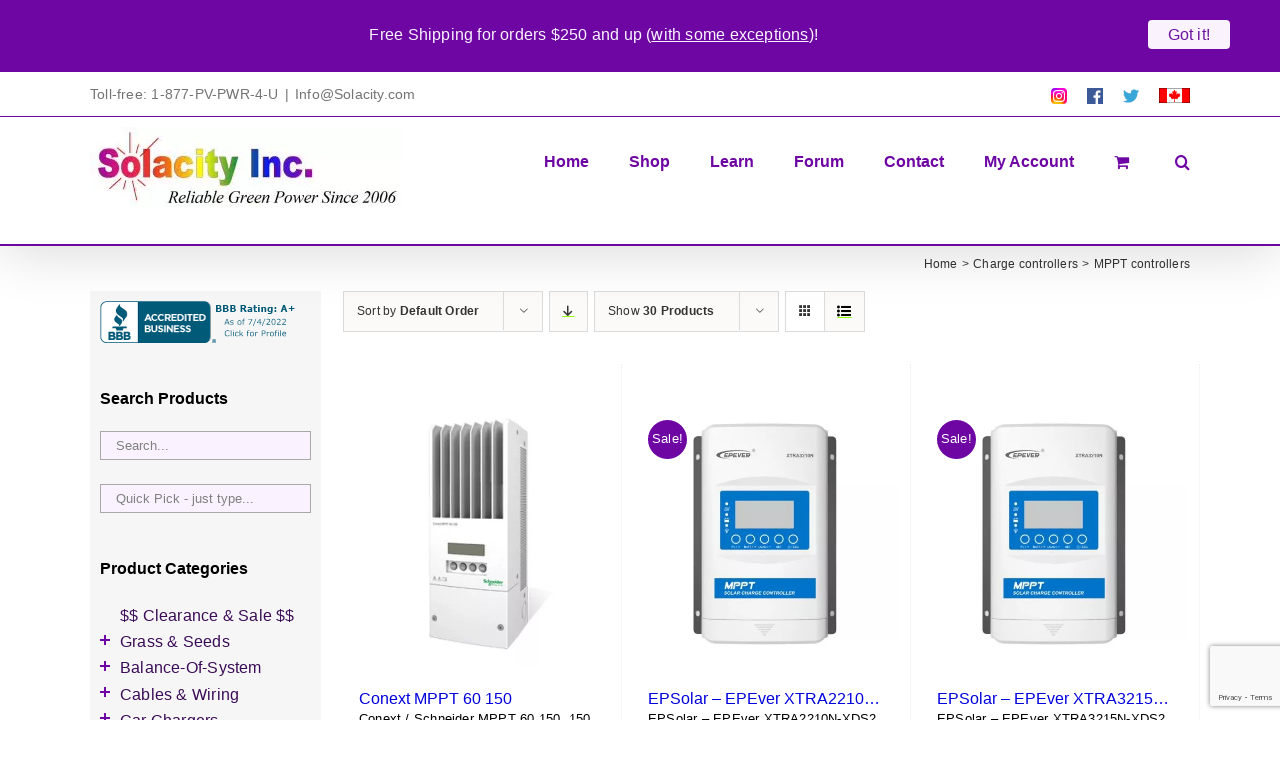

--- FILE ---
content_type: text/html; charset=utf-8
request_url: https://www.google.com/recaptcha/api2/anchor?ar=1&k=6Lc_IIcUAAAAANYk-7cR_FXMKZszbLzTjNLRLyzo&co=aHR0cHM6Ly93d3cuc29sYWNpdHkuY29tOjQ0Mw..&hl=en&v=PoyoqOPhxBO7pBk68S4YbpHZ&size=invisible&anchor-ms=20000&execute-ms=30000&cb=pprup8xzskvz
body_size: 48774
content:
<!DOCTYPE HTML><html dir="ltr" lang="en"><head><meta http-equiv="Content-Type" content="text/html; charset=UTF-8">
<meta http-equiv="X-UA-Compatible" content="IE=edge">
<title>reCAPTCHA</title>
<style type="text/css">
/* cyrillic-ext */
@font-face {
  font-family: 'Roboto';
  font-style: normal;
  font-weight: 400;
  font-stretch: 100%;
  src: url(//fonts.gstatic.com/s/roboto/v48/KFO7CnqEu92Fr1ME7kSn66aGLdTylUAMa3GUBHMdazTgWw.woff2) format('woff2');
  unicode-range: U+0460-052F, U+1C80-1C8A, U+20B4, U+2DE0-2DFF, U+A640-A69F, U+FE2E-FE2F;
}
/* cyrillic */
@font-face {
  font-family: 'Roboto';
  font-style: normal;
  font-weight: 400;
  font-stretch: 100%;
  src: url(//fonts.gstatic.com/s/roboto/v48/KFO7CnqEu92Fr1ME7kSn66aGLdTylUAMa3iUBHMdazTgWw.woff2) format('woff2');
  unicode-range: U+0301, U+0400-045F, U+0490-0491, U+04B0-04B1, U+2116;
}
/* greek-ext */
@font-face {
  font-family: 'Roboto';
  font-style: normal;
  font-weight: 400;
  font-stretch: 100%;
  src: url(//fonts.gstatic.com/s/roboto/v48/KFO7CnqEu92Fr1ME7kSn66aGLdTylUAMa3CUBHMdazTgWw.woff2) format('woff2');
  unicode-range: U+1F00-1FFF;
}
/* greek */
@font-face {
  font-family: 'Roboto';
  font-style: normal;
  font-weight: 400;
  font-stretch: 100%;
  src: url(//fonts.gstatic.com/s/roboto/v48/KFO7CnqEu92Fr1ME7kSn66aGLdTylUAMa3-UBHMdazTgWw.woff2) format('woff2');
  unicode-range: U+0370-0377, U+037A-037F, U+0384-038A, U+038C, U+038E-03A1, U+03A3-03FF;
}
/* math */
@font-face {
  font-family: 'Roboto';
  font-style: normal;
  font-weight: 400;
  font-stretch: 100%;
  src: url(//fonts.gstatic.com/s/roboto/v48/KFO7CnqEu92Fr1ME7kSn66aGLdTylUAMawCUBHMdazTgWw.woff2) format('woff2');
  unicode-range: U+0302-0303, U+0305, U+0307-0308, U+0310, U+0312, U+0315, U+031A, U+0326-0327, U+032C, U+032F-0330, U+0332-0333, U+0338, U+033A, U+0346, U+034D, U+0391-03A1, U+03A3-03A9, U+03B1-03C9, U+03D1, U+03D5-03D6, U+03F0-03F1, U+03F4-03F5, U+2016-2017, U+2034-2038, U+203C, U+2040, U+2043, U+2047, U+2050, U+2057, U+205F, U+2070-2071, U+2074-208E, U+2090-209C, U+20D0-20DC, U+20E1, U+20E5-20EF, U+2100-2112, U+2114-2115, U+2117-2121, U+2123-214F, U+2190, U+2192, U+2194-21AE, U+21B0-21E5, U+21F1-21F2, U+21F4-2211, U+2213-2214, U+2216-22FF, U+2308-230B, U+2310, U+2319, U+231C-2321, U+2336-237A, U+237C, U+2395, U+239B-23B7, U+23D0, U+23DC-23E1, U+2474-2475, U+25AF, U+25B3, U+25B7, U+25BD, U+25C1, U+25CA, U+25CC, U+25FB, U+266D-266F, U+27C0-27FF, U+2900-2AFF, U+2B0E-2B11, U+2B30-2B4C, U+2BFE, U+3030, U+FF5B, U+FF5D, U+1D400-1D7FF, U+1EE00-1EEFF;
}
/* symbols */
@font-face {
  font-family: 'Roboto';
  font-style: normal;
  font-weight: 400;
  font-stretch: 100%;
  src: url(//fonts.gstatic.com/s/roboto/v48/KFO7CnqEu92Fr1ME7kSn66aGLdTylUAMaxKUBHMdazTgWw.woff2) format('woff2');
  unicode-range: U+0001-000C, U+000E-001F, U+007F-009F, U+20DD-20E0, U+20E2-20E4, U+2150-218F, U+2190, U+2192, U+2194-2199, U+21AF, U+21E6-21F0, U+21F3, U+2218-2219, U+2299, U+22C4-22C6, U+2300-243F, U+2440-244A, U+2460-24FF, U+25A0-27BF, U+2800-28FF, U+2921-2922, U+2981, U+29BF, U+29EB, U+2B00-2BFF, U+4DC0-4DFF, U+FFF9-FFFB, U+10140-1018E, U+10190-1019C, U+101A0, U+101D0-101FD, U+102E0-102FB, U+10E60-10E7E, U+1D2C0-1D2D3, U+1D2E0-1D37F, U+1F000-1F0FF, U+1F100-1F1AD, U+1F1E6-1F1FF, U+1F30D-1F30F, U+1F315, U+1F31C, U+1F31E, U+1F320-1F32C, U+1F336, U+1F378, U+1F37D, U+1F382, U+1F393-1F39F, U+1F3A7-1F3A8, U+1F3AC-1F3AF, U+1F3C2, U+1F3C4-1F3C6, U+1F3CA-1F3CE, U+1F3D4-1F3E0, U+1F3ED, U+1F3F1-1F3F3, U+1F3F5-1F3F7, U+1F408, U+1F415, U+1F41F, U+1F426, U+1F43F, U+1F441-1F442, U+1F444, U+1F446-1F449, U+1F44C-1F44E, U+1F453, U+1F46A, U+1F47D, U+1F4A3, U+1F4B0, U+1F4B3, U+1F4B9, U+1F4BB, U+1F4BF, U+1F4C8-1F4CB, U+1F4D6, U+1F4DA, U+1F4DF, U+1F4E3-1F4E6, U+1F4EA-1F4ED, U+1F4F7, U+1F4F9-1F4FB, U+1F4FD-1F4FE, U+1F503, U+1F507-1F50B, U+1F50D, U+1F512-1F513, U+1F53E-1F54A, U+1F54F-1F5FA, U+1F610, U+1F650-1F67F, U+1F687, U+1F68D, U+1F691, U+1F694, U+1F698, U+1F6AD, U+1F6B2, U+1F6B9-1F6BA, U+1F6BC, U+1F6C6-1F6CF, U+1F6D3-1F6D7, U+1F6E0-1F6EA, U+1F6F0-1F6F3, U+1F6F7-1F6FC, U+1F700-1F7FF, U+1F800-1F80B, U+1F810-1F847, U+1F850-1F859, U+1F860-1F887, U+1F890-1F8AD, U+1F8B0-1F8BB, U+1F8C0-1F8C1, U+1F900-1F90B, U+1F93B, U+1F946, U+1F984, U+1F996, U+1F9E9, U+1FA00-1FA6F, U+1FA70-1FA7C, U+1FA80-1FA89, U+1FA8F-1FAC6, U+1FACE-1FADC, U+1FADF-1FAE9, U+1FAF0-1FAF8, U+1FB00-1FBFF;
}
/* vietnamese */
@font-face {
  font-family: 'Roboto';
  font-style: normal;
  font-weight: 400;
  font-stretch: 100%;
  src: url(//fonts.gstatic.com/s/roboto/v48/KFO7CnqEu92Fr1ME7kSn66aGLdTylUAMa3OUBHMdazTgWw.woff2) format('woff2');
  unicode-range: U+0102-0103, U+0110-0111, U+0128-0129, U+0168-0169, U+01A0-01A1, U+01AF-01B0, U+0300-0301, U+0303-0304, U+0308-0309, U+0323, U+0329, U+1EA0-1EF9, U+20AB;
}
/* latin-ext */
@font-face {
  font-family: 'Roboto';
  font-style: normal;
  font-weight: 400;
  font-stretch: 100%;
  src: url(//fonts.gstatic.com/s/roboto/v48/KFO7CnqEu92Fr1ME7kSn66aGLdTylUAMa3KUBHMdazTgWw.woff2) format('woff2');
  unicode-range: U+0100-02BA, U+02BD-02C5, U+02C7-02CC, U+02CE-02D7, U+02DD-02FF, U+0304, U+0308, U+0329, U+1D00-1DBF, U+1E00-1E9F, U+1EF2-1EFF, U+2020, U+20A0-20AB, U+20AD-20C0, U+2113, U+2C60-2C7F, U+A720-A7FF;
}
/* latin */
@font-face {
  font-family: 'Roboto';
  font-style: normal;
  font-weight: 400;
  font-stretch: 100%;
  src: url(//fonts.gstatic.com/s/roboto/v48/KFO7CnqEu92Fr1ME7kSn66aGLdTylUAMa3yUBHMdazQ.woff2) format('woff2');
  unicode-range: U+0000-00FF, U+0131, U+0152-0153, U+02BB-02BC, U+02C6, U+02DA, U+02DC, U+0304, U+0308, U+0329, U+2000-206F, U+20AC, U+2122, U+2191, U+2193, U+2212, U+2215, U+FEFF, U+FFFD;
}
/* cyrillic-ext */
@font-face {
  font-family: 'Roboto';
  font-style: normal;
  font-weight: 500;
  font-stretch: 100%;
  src: url(//fonts.gstatic.com/s/roboto/v48/KFO7CnqEu92Fr1ME7kSn66aGLdTylUAMa3GUBHMdazTgWw.woff2) format('woff2');
  unicode-range: U+0460-052F, U+1C80-1C8A, U+20B4, U+2DE0-2DFF, U+A640-A69F, U+FE2E-FE2F;
}
/* cyrillic */
@font-face {
  font-family: 'Roboto';
  font-style: normal;
  font-weight: 500;
  font-stretch: 100%;
  src: url(//fonts.gstatic.com/s/roboto/v48/KFO7CnqEu92Fr1ME7kSn66aGLdTylUAMa3iUBHMdazTgWw.woff2) format('woff2');
  unicode-range: U+0301, U+0400-045F, U+0490-0491, U+04B0-04B1, U+2116;
}
/* greek-ext */
@font-face {
  font-family: 'Roboto';
  font-style: normal;
  font-weight: 500;
  font-stretch: 100%;
  src: url(//fonts.gstatic.com/s/roboto/v48/KFO7CnqEu92Fr1ME7kSn66aGLdTylUAMa3CUBHMdazTgWw.woff2) format('woff2');
  unicode-range: U+1F00-1FFF;
}
/* greek */
@font-face {
  font-family: 'Roboto';
  font-style: normal;
  font-weight: 500;
  font-stretch: 100%;
  src: url(//fonts.gstatic.com/s/roboto/v48/KFO7CnqEu92Fr1ME7kSn66aGLdTylUAMa3-UBHMdazTgWw.woff2) format('woff2');
  unicode-range: U+0370-0377, U+037A-037F, U+0384-038A, U+038C, U+038E-03A1, U+03A3-03FF;
}
/* math */
@font-face {
  font-family: 'Roboto';
  font-style: normal;
  font-weight: 500;
  font-stretch: 100%;
  src: url(//fonts.gstatic.com/s/roboto/v48/KFO7CnqEu92Fr1ME7kSn66aGLdTylUAMawCUBHMdazTgWw.woff2) format('woff2');
  unicode-range: U+0302-0303, U+0305, U+0307-0308, U+0310, U+0312, U+0315, U+031A, U+0326-0327, U+032C, U+032F-0330, U+0332-0333, U+0338, U+033A, U+0346, U+034D, U+0391-03A1, U+03A3-03A9, U+03B1-03C9, U+03D1, U+03D5-03D6, U+03F0-03F1, U+03F4-03F5, U+2016-2017, U+2034-2038, U+203C, U+2040, U+2043, U+2047, U+2050, U+2057, U+205F, U+2070-2071, U+2074-208E, U+2090-209C, U+20D0-20DC, U+20E1, U+20E5-20EF, U+2100-2112, U+2114-2115, U+2117-2121, U+2123-214F, U+2190, U+2192, U+2194-21AE, U+21B0-21E5, U+21F1-21F2, U+21F4-2211, U+2213-2214, U+2216-22FF, U+2308-230B, U+2310, U+2319, U+231C-2321, U+2336-237A, U+237C, U+2395, U+239B-23B7, U+23D0, U+23DC-23E1, U+2474-2475, U+25AF, U+25B3, U+25B7, U+25BD, U+25C1, U+25CA, U+25CC, U+25FB, U+266D-266F, U+27C0-27FF, U+2900-2AFF, U+2B0E-2B11, U+2B30-2B4C, U+2BFE, U+3030, U+FF5B, U+FF5D, U+1D400-1D7FF, U+1EE00-1EEFF;
}
/* symbols */
@font-face {
  font-family: 'Roboto';
  font-style: normal;
  font-weight: 500;
  font-stretch: 100%;
  src: url(//fonts.gstatic.com/s/roboto/v48/KFO7CnqEu92Fr1ME7kSn66aGLdTylUAMaxKUBHMdazTgWw.woff2) format('woff2');
  unicode-range: U+0001-000C, U+000E-001F, U+007F-009F, U+20DD-20E0, U+20E2-20E4, U+2150-218F, U+2190, U+2192, U+2194-2199, U+21AF, U+21E6-21F0, U+21F3, U+2218-2219, U+2299, U+22C4-22C6, U+2300-243F, U+2440-244A, U+2460-24FF, U+25A0-27BF, U+2800-28FF, U+2921-2922, U+2981, U+29BF, U+29EB, U+2B00-2BFF, U+4DC0-4DFF, U+FFF9-FFFB, U+10140-1018E, U+10190-1019C, U+101A0, U+101D0-101FD, U+102E0-102FB, U+10E60-10E7E, U+1D2C0-1D2D3, U+1D2E0-1D37F, U+1F000-1F0FF, U+1F100-1F1AD, U+1F1E6-1F1FF, U+1F30D-1F30F, U+1F315, U+1F31C, U+1F31E, U+1F320-1F32C, U+1F336, U+1F378, U+1F37D, U+1F382, U+1F393-1F39F, U+1F3A7-1F3A8, U+1F3AC-1F3AF, U+1F3C2, U+1F3C4-1F3C6, U+1F3CA-1F3CE, U+1F3D4-1F3E0, U+1F3ED, U+1F3F1-1F3F3, U+1F3F5-1F3F7, U+1F408, U+1F415, U+1F41F, U+1F426, U+1F43F, U+1F441-1F442, U+1F444, U+1F446-1F449, U+1F44C-1F44E, U+1F453, U+1F46A, U+1F47D, U+1F4A3, U+1F4B0, U+1F4B3, U+1F4B9, U+1F4BB, U+1F4BF, U+1F4C8-1F4CB, U+1F4D6, U+1F4DA, U+1F4DF, U+1F4E3-1F4E6, U+1F4EA-1F4ED, U+1F4F7, U+1F4F9-1F4FB, U+1F4FD-1F4FE, U+1F503, U+1F507-1F50B, U+1F50D, U+1F512-1F513, U+1F53E-1F54A, U+1F54F-1F5FA, U+1F610, U+1F650-1F67F, U+1F687, U+1F68D, U+1F691, U+1F694, U+1F698, U+1F6AD, U+1F6B2, U+1F6B9-1F6BA, U+1F6BC, U+1F6C6-1F6CF, U+1F6D3-1F6D7, U+1F6E0-1F6EA, U+1F6F0-1F6F3, U+1F6F7-1F6FC, U+1F700-1F7FF, U+1F800-1F80B, U+1F810-1F847, U+1F850-1F859, U+1F860-1F887, U+1F890-1F8AD, U+1F8B0-1F8BB, U+1F8C0-1F8C1, U+1F900-1F90B, U+1F93B, U+1F946, U+1F984, U+1F996, U+1F9E9, U+1FA00-1FA6F, U+1FA70-1FA7C, U+1FA80-1FA89, U+1FA8F-1FAC6, U+1FACE-1FADC, U+1FADF-1FAE9, U+1FAF0-1FAF8, U+1FB00-1FBFF;
}
/* vietnamese */
@font-face {
  font-family: 'Roboto';
  font-style: normal;
  font-weight: 500;
  font-stretch: 100%;
  src: url(//fonts.gstatic.com/s/roboto/v48/KFO7CnqEu92Fr1ME7kSn66aGLdTylUAMa3OUBHMdazTgWw.woff2) format('woff2');
  unicode-range: U+0102-0103, U+0110-0111, U+0128-0129, U+0168-0169, U+01A0-01A1, U+01AF-01B0, U+0300-0301, U+0303-0304, U+0308-0309, U+0323, U+0329, U+1EA0-1EF9, U+20AB;
}
/* latin-ext */
@font-face {
  font-family: 'Roboto';
  font-style: normal;
  font-weight: 500;
  font-stretch: 100%;
  src: url(//fonts.gstatic.com/s/roboto/v48/KFO7CnqEu92Fr1ME7kSn66aGLdTylUAMa3KUBHMdazTgWw.woff2) format('woff2');
  unicode-range: U+0100-02BA, U+02BD-02C5, U+02C7-02CC, U+02CE-02D7, U+02DD-02FF, U+0304, U+0308, U+0329, U+1D00-1DBF, U+1E00-1E9F, U+1EF2-1EFF, U+2020, U+20A0-20AB, U+20AD-20C0, U+2113, U+2C60-2C7F, U+A720-A7FF;
}
/* latin */
@font-face {
  font-family: 'Roboto';
  font-style: normal;
  font-weight: 500;
  font-stretch: 100%;
  src: url(//fonts.gstatic.com/s/roboto/v48/KFO7CnqEu92Fr1ME7kSn66aGLdTylUAMa3yUBHMdazQ.woff2) format('woff2');
  unicode-range: U+0000-00FF, U+0131, U+0152-0153, U+02BB-02BC, U+02C6, U+02DA, U+02DC, U+0304, U+0308, U+0329, U+2000-206F, U+20AC, U+2122, U+2191, U+2193, U+2212, U+2215, U+FEFF, U+FFFD;
}
/* cyrillic-ext */
@font-face {
  font-family: 'Roboto';
  font-style: normal;
  font-weight: 900;
  font-stretch: 100%;
  src: url(//fonts.gstatic.com/s/roboto/v48/KFO7CnqEu92Fr1ME7kSn66aGLdTylUAMa3GUBHMdazTgWw.woff2) format('woff2');
  unicode-range: U+0460-052F, U+1C80-1C8A, U+20B4, U+2DE0-2DFF, U+A640-A69F, U+FE2E-FE2F;
}
/* cyrillic */
@font-face {
  font-family: 'Roboto';
  font-style: normal;
  font-weight: 900;
  font-stretch: 100%;
  src: url(//fonts.gstatic.com/s/roboto/v48/KFO7CnqEu92Fr1ME7kSn66aGLdTylUAMa3iUBHMdazTgWw.woff2) format('woff2');
  unicode-range: U+0301, U+0400-045F, U+0490-0491, U+04B0-04B1, U+2116;
}
/* greek-ext */
@font-face {
  font-family: 'Roboto';
  font-style: normal;
  font-weight: 900;
  font-stretch: 100%;
  src: url(//fonts.gstatic.com/s/roboto/v48/KFO7CnqEu92Fr1ME7kSn66aGLdTylUAMa3CUBHMdazTgWw.woff2) format('woff2');
  unicode-range: U+1F00-1FFF;
}
/* greek */
@font-face {
  font-family: 'Roboto';
  font-style: normal;
  font-weight: 900;
  font-stretch: 100%;
  src: url(//fonts.gstatic.com/s/roboto/v48/KFO7CnqEu92Fr1ME7kSn66aGLdTylUAMa3-UBHMdazTgWw.woff2) format('woff2');
  unicode-range: U+0370-0377, U+037A-037F, U+0384-038A, U+038C, U+038E-03A1, U+03A3-03FF;
}
/* math */
@font-face {
  font-family: 'Roboto';
  font-style: normal;
  font-weight: 900;
  font-stretch: 100%;
  src: url(//fonts.gstatic.com/s/roboto/v48/KFO7CnqEu92Fr1ME7kSn66aGLdTylUAMawCUBHMdazTgWw.woff2) format('woff2');
  unicode-range: U+0302-0303, U+0305, U+0307-0308, U+0310, U+0312, U+0315, U+031A, U+0326-0327, U+032C, U+032F-0330, U+0332-0333, U+0338, U+033A, U+0346, U+034D, U+0391-03A1, U+03A3-03A9, U+03B1-03C9, U+03D1, U+03D5-03D6, U+03F0-03F1, U+03F4-03F5, U+2016-2017, U+2034-2038, U+203C, U+2040, U+2043, U+2047, U+2050, U+2057, U+205F, U+2070-2071, U+2074-208E, U+2090-209C, U+20D0-20DC, U+20E1, U+20E5-20EF, U+2100-2112, U+2114-2115, U+2117-2121, U+2123-214F, U+2190, U+2192, U+2194-21AE, U+21B0-21E5, U+21F1-21F2, U+21F4-2211, U+2213-2214, U+2216-22FF, U+2308-230B, U+2310, U+2319, U+231C-2321, U+2336-237A, U+237C, U+2395, U+239B-23B7, U+23D0, U+23DC-23E1, U+2474-2475, U+25AF, U+25B3, U+25B7, U+25BD, U+25C1, U+25CA, U+25CC, U+25FB, U+266D-266F, U+27C0-27FF, U+2900-2AFF, U+2B0E-2B11, U+2B30-2B4C, U+2BFE, U+3030, U+FF5B, U+FF5D, U+1D400-1D7FF, U+1EE00-1EEFF;
}
/* symbols */
@font-face {
  font-family: 'Roboto';
  font-style: normal;
  font-weight: 900;
  font-stretch: 100%;
  src: url(//fonts.gstatic.com/s/roboto/v48/KFO7CnqEu92Fr1ME7kSn66aGLdTylUAMaxKUBHMdazTgWw.woff2) format('woff2');
  unicode-range: U+0001-000C, U+000E-001F, U+007F-009F, U+20DD-20E0, U+20E2-20E4, U+2150-218F, U+2190, U+2192, U+2194-2199, U+21AF, U+21E6-21F0, U+21F3, U+2218-2219, U+2299, U+22C4-22C6, U+2300-243F, U+2440-244A, U+2460-24FF, U+25A0-27BF, U+2800-28FF, U+2921-2922, U+2981, U+29BF, U+29EB, U+2B00-2BFF, U+4DC0-4DFF, U+FFF9-FFFB, U+10140-1018E, U+10190-1019C, U+101A0, U+101D0-101FD, U+102E0-102FB, U+10E60-10E7E, U+1D2C0-1D2D3, U+1D2E0-1D37F, U+1F000-1F0FF, U+1F100-1F1AD, U+1F1E6-1F1FF, U+1F30D-1F30F, U+1F315, U+1F31C, U+1F31E, U+1F320-1F32C, U+1F336, U+1F378, U+1F37D, U+1F382, U+1F393-1F39F, U+1F3A7-1F3A8, U+1F3AC-1F3AF, U+1F3C2, U+1F3C4-1F3C6, U+1F3CA-1F3CE, U+1F3D4-1F3E0, U+1F3ED, U+1F3F1-1F3F3, U+1F3F5-1F3F7, U+1F408, U+1F415, U+1F41F, U+1F426, U+1F43F, U+1F441-1F442, U+1F444, U+1F446-1F449, U+1F44C-1F44E, U+1F453, U+1F46A, U+1F47D, U+1F4A3, U+1F4B0, U+1F4B3, U+1F4B9, U+1F4BB, U+1F4BF, U+1F4C8-1F4CB, U+1F4D6, U+1F4DA, U+1F4DF, U+1F4E3-1F4E6, U+1F4EA-1F4ED, U+1F4F7, U+1F4F9-1F4FB, U+1F4FD-1F4FE, U+1F503, U+1F507-1F50B, U+1F50D, U+1F512-1F513, U+1F53E-1F54A, U+1F54F-1F5FA, U+1F610, U+1F650-1F67F, U+1F687, U+1F68D, U+1F691, U+1F694, U+1F698, U+1F6AD, U+1F6B2, U+1F6B9-1F6BA, U+1F6BC, U+1F6C6-1F6CF, U+1F6D3-1F6D7, U+1F6E0-1F6EA, U+1F6F0-1F6F3, U+1F6F7-1F6FC, U+1F700-1F7FF, U+1F800-1F80B, U+1F810-1F847, U+1F850-1F859, U+1F860-1F887, U+1F890-1F8AD, U+1F8B0-1F8BB, U+1F8C0-1F8C1, U+1F900-1F90B, U+1F93B, U+1F946, U+1F984, U+1F996, U+1F9E9, U+1FA00-1FA6F, U+1FA70-1FA7C, U+1FA80-1FA89, U+1FA8F-1FAC6, U+1FACE-1FADC, U+1FADF-1FAE9, U+1FAF0-1FAF8, U+1FB00-1FBFF;
}
/* vietnamese */
@font-face {
  font-family: 'Roboto';
  font-style: normal;
  font-weight: 900;
  font-stretch: 100%;
  src: url(//fonts.gstatic.com/s/roboto/v48/KFO7CnqEu92Fr1ME7kSn66aGLdTylUAMa3OUBHMdazTgWw.woff2) format('woff2');
  unicode-range: U+0102-0103, U+0110-0111, U+0128-0129, U+0168-0169, U+01A0-01A1, U+01AF-01B0, U+0300-0301, U+0303-0304, U+0308-0309, U+0323, U+0329, U+1EA0-1EF9, U+20AB;
}
/* latin-ext */
@font-face {
  font-family: 'Roboto';
  font-style: normal;
  font-weight: 900;
  font-stretch: 100%;
  src: url(//fonts.gstatic.com/s/roboto/v48/KFO7CnqEu92Fr1ME7kSn66aGLdTylUAMa3KUBHMdazTgWw.woff2) format('woff2');
  unicode-range: U+0100-02BA, U+02BD-02C5, U+02C7-02CC, U+02CE-02D7, U+02DD-02FF, U+0304, U+0308, U+0329, U+1D00-1DBF, U+1E00-1E9F, U+1EF2-1EFF, U+2020, U+20A0-20AB, U+20AD-20C0, U+2113, U+2C60-2C7F, U+A720-A7FF;
}
/* latin */
@font-face {
  font-family: 'Roboto';
  font-style: normal;
  font-weight: 900;
  font-stretch: 100%;
  src: url(//fonts.gstatic.com/s/roboto/v48/KFO7CnqEu92Fr1ME7kSn66aGLdTylUAMa3yUBHMdazQ.woff2) format('woff2');
  unicode-range: U+0000-00FF, U+0131, U+0152-0153, U+02BB-02BC, U+02C6, U+02DA, U+02DC, U+0304, U+0308, U+0329, U+2000-206F, U+20AC, U+2122, U+2191, U+2193, U+2212, U+2215, U+FEFF, U+FFFD;
}

</style>
<link rel="stylesheet" type="text/css" href="https://www.gstatic.com/recaptcha/releases/PoyoqOPhxBO7pBk68S4YbpHZ/styles__ltr.css">
<script nonce="mdx0v5nSynzzBoP9oLH-kQ" type="text/javascript">window['__recaptcha_api'] = 'https://www.google.com/recaptcha/api2/';</script>
<script type="text/javascript" src="https://www.gstatic.com/recaptcha/releases/PoyoqOPhxBO7pBk68S4YbpHZ/recaptcha__en.js" nonce="mdx0v5nSynzzBoP9oLH-kQ">
      
    </script></head>
<body><div id="rc-anchor-alert" class="rc-anchor-alert"></div>
<input type="hidden" id="recaptcha-token" value="[base64]">
<script type="text/javascript" nonce="mdx0v5nSynzzBoP9oLH-kQ">
      recaptcha.anchor.Main.init("[\x22ainput\x22,[\x22bgdata\x22,\x22\x22,\[base64]/[base64]/[base64]/ZyhXLGgpOnEoW04sMjEsbF0sVywwKSxoKSxmYWxzZSxmYWxzZSl9Y2F0Y2goayl7RygzNTgsVyk/[base64]/[base64]/[base64]/[base64]/[base64]/[base64]/[base64]/bmV3IEJbT10oRFswXSk6dz09Mj9uZXcgQltPXShEWzBdLERbMV0pOnc9PTM/bmV3IEJbT10oRFswXSxEWzFdLERbMl0pOnc9PTQ/[base64]/[base64]/[base64]/[base64]/[base64]\\u003d\x22,\[base64]\x22,\x22woPCuEdjewlabXRiWcO6wpprFRU6LlBsw6cgw4wDwoRnD8Kiw6kfEMOGwqwPwoPDjsOwImkBMSbCuClhw5PCrMKGEXQSwqpIFMOcw4TCk1vDrTUMw4kRHMOFCMKWLh/[base64]/DunI/wobDmElIw5tSwoDCoHvDngxtFWjDmcOaWG7Dul0dw43DojzCmcOTdMK9LQpbw7DDgkLCgl9AwrfCrMOFNsODMsO3wpbDr8O+QlFNC3jCt8OnOg/Dq8KRGsKES8KaahnCuFBFwozDgC/CvlrDojQ4wrfDk8KUwrbDrF5YfsOMw6wvCxIfwotsw6I0D8OPw4c3woMzPm9xwrNXesKQw6XDjMODw6YXOMOKw7vDhsOkwqotNCvCs8KrQ8Khcj/DowsYwqfDiAXCowZ/wpLClcKWA8KlGi3CusKtwpUSCcObw7HDhR8kwrcUDcOJUsOlw53DocOGOMKJwrpABMOOOsOZHVViwpbDrTfDhiTDvgbClWPCuBxjYGQiXFN7wpfDmMOOwr11fsKgbsKyw6jDgXzCjsKJwrMlOMKvYF9Dw709w4ggNcOsKgg+w7MiJMKjV8O3aAfCnGpFVsOxI1/DtilKHsOcdMOlwq5mCsOwa8O8cMOJw44zTAAYaiXCpG3CpCvCv0RRE1PDmMKWwqnDs8O4BAvCtBzCqcOAw7zDjjrDg8Obw69VZQ/Cq1d0OGXCucKUemhIw6LCpMKtaFFgdsKFUGHDl8KyXGvDkcKNw6x1JE1HHsOrPcKNHDNTL1bDu0TCgio1w7/DkMKBwpZsSw7CiHxCGsKtw67CrzzCm0LCmsKJQ8KWwqoRIcK5J3xZw7J/DsOOKQNqwr7DlXQ+TWZGw7/Dk0w+wowbw7MAdGYcTsKvw4Zzw51iasKXw4YROsK5HMKzCy7DsMOSQw1Sw6nCucOjYA8+MyzDucOVw557BQERw4oewpjDusK/[base64]/DrMORwoNmMcO9wrXCnEgmw51ccMOVAhLClGHDhFEyURjCusOtw63DjDANZX8eM8KJwqQlwr5twqTDg0MOCj7CpB7DsMK6awbDqMOGwpARw7xUwqAhwoFvcMK/aEB1SMOswpLCo2Qkw6nDhcOpwr9MbcOHYsOJw6wBwo/CpSfCvcOxw7jCr8OQwq1Lw6nDs8OgYTxow73CqsKxw7MCd8O8Rxstw4Z2TjTDpcOCw6J2cMOBLQR/w7fCh0M8QFFRLsOowpDDk3Z7w6UKU8KRGcOhwonDpxnDkBjCrMOXYsOdUBvCksKcwojCjlcnwp1Vw4UxDsKewqI/[base64]/ClwjDll/DtcOew4dxLR3Ci8OpXBRVwrQgwoczw7bDhMKaVBs9wr/[base64]/CvsKZSG1rVzEGwp/DjgbCvj/CgH7DqsOhMMK1w4TDryrDvcK+SD7DhjJIw6QBQcKawpfDl8OvHcO4worCgsKBLVDCrEXCvD/ClHvDigcGw6MubMOWfcKOw4sKfsKxwp7Ch8Kuw5oEJ2rDlMOhCWRJIcO/dcODfQHCv0XCo8O7w5I7G27CkC9gwqAnOcOGXnpawr/ChMOmL8KEwprCmSlIIcKQcE85TsK3cR7DjsK1eFzDrMKnwpNTZsOKw6bDk8OnH1ItWxXDrHsVf8KxQDrCrsOXwpXCtcOiP8KCw7xFdcK7XsK/V0UpKhXDmjNrw4UGwo3Dj8O2L8ORQcOCd0RYQEnCg3ELwoDCt0nDnAN7f2gZw7Nfd8KTw4F5XS7CtsOyTsKWdsOuA8Kmf39rQg3Dl1vDj8O+UsKcOcOqw6HCtTjCg8Kpaw4uImPCrcKAICoiNk4eEcKvw6vDuDnCiRHDsTsjwo8PwpvDji/[base64]/[base64]/w6UWG8OVXRJHVy3DkcOrewjCusOUwpZWwqF/w5nCgMOnw5QVccOww6AaJBrDksKqwqwdwosiNcOkw4pdacKDw4LCmH/DqkvCssOdwq9wZFNxw4FrAsKpaWdcwpwQFMKlw5TChD85GcKEGMKydMK4ScOydD3CjUPDocKvJ8KlFE01w4dDIX7DpcOuwqNtcMKEK8O8wo/CuifDuEzDrAsZKMKVO8KMwqHDplXCsR9Beg3DpQUTw4FOwqlhw6zDsWHDmsOCChPDmMOJwqlJHcK1worDtUrCpMKcwpUTw5NCd8K4IsOAEcOkYcOzNMKna27CmknChMK/[base64]/w4IfwqQBe3/CnybCkE5kwpfCizgWMUTDoH5eUBk7wpbDv8Krw7Vvw5/Co8OUJsOmO8KFJsKWG04Iwo7DhyfCvC/DtEDCjHnCpMO5CsOIQ30fLVUIFMOCw4xNw6JZWMOjwofDtmg/[base64]/Ct0vCp8KHwqvCqUpIbkEyw7HDr8KyTms4wqJeHH1/NiLDkVF/[base64]/DoH5Ww4B0e8O3TgFHw5orwrnDvMOfwrx0dBI6w4EuHlzDi8OsSCkAZktGa0Z/aTd3wqQqwpfCrAgWw6sCw5opw7MDw79Ow7I7wqQyw6zDrQnDhR5Lw7HDgmdgJSUyBlQ8woFjH0UvEW/CpMO9wrjDlmrDpDvDiWDCjUElVF5xYMOCworDrjpge8OSw6IFwqPDocOFw5VKwpVqIMO4HcKfDi/CkMK4w5hPKsKLwoB7wqXCjiTDgMOfIlLCkWwpRDDCp8K5asK1w41Mw6vDh8Oyw6fCocKGJcOhwqVQw4HCmjbCmsOJwo7DpsKZwqxwwoADZHdqwpooLMObIMO8wqEDwo7Cv8OQw4IgDyrCmcO0w6DCgjvDkcKRN8OVw4XDjcOTw6zDtMKtw6nDphYYI2EeGsO/[base64]/wq/ChBjCs8KlwpnDpg0CWcK3w7LDo8KrP0g4DCjCoMKxTwXDk8OzZMOfwobChyUlJ8Okw6Z6GMKiw4kCVsKJKMOGRSljw7bDhMOwwpPDlg8Nw7hzwofCvwPDocK4e1NFw49xw4MVCS3DlMKzKm/[base64]/DlFEJEsOzw7bDg8KrwpPDocKYPsO2G8OvAsOcRcKjHcODw7nDlsOsIMK6O2NnwrfCnsK8XMKDQMOiWhnDkBbCs8OEw4nDjMOhFhBSw4rDksORwql1w7fCnsO6wpbDp8KgJRfDoGfCtWDDsUXDsMKfP0DCj1ABe8KHw6Y1A8KaX8OXwpFBw7zDsQ3CiTp9wrPDnMO/w6EXBcKwBwlDI8OQEAHCjgLCn8KBc34sI8KbaBFdwpBJQDLDgXscbWjCgcOxw7FZQ2DDvk3Cn0LDmiQfw5lQw7/DvMK7woLDsMKNw77DulTCjcKgXlXCu8O+fsKKwrMZSMKRRsOswpY3w6wCchHCjk7CknEKbsKNHW3ChgnCuGwFcANrw6ADw7hvwp4Vw6TDg2rDisKjw6cge8KRBXrCkxMrwpLDj8KefE9bK8OeL8OdZEDDucKNUgpcw5YSFMKpQ8KFElxDDcOHw4zClF8rwrQ/wofCg3nCuEvCgD0Ifn/CpMOJwozChMKUbkPCmcO4SEgdGXo5w7fDkMKxIcKFcS/ClsOEHxRbeD0Yw4E1dcKWwoPCtcKHwq1fc8OGZmAYwp/CqzV5V8Oow7PCpl17EzREwqjDnsOGGcODw4zClTIjBcKWTH3DrXbChhs0wrcpEsOFccO2w7vCnjrDgVAREcO0wqk4X8Oxw7/DmsKNwqF9MDImwqbClcOjaCBqGRTCrwgfRsKbecKKDQBjwr/[base64]/DsQ3CsX3CnMOBwqLDjw7DiWMTw7g9I8OnWcOZw6XDuT3DqR7DvCPDtRJ2Nlw3wrM+wq/CmRssasO4K8OEw61VbWgXwrAAbkHDizLDsMOUw6XDgcKIwoctwolSw7Jra8OLwoZ4wq3DrsKhw7IFw6nClcKpXMO1X8OnDsO2Fmgiwr4/w4N3ecOxw5gleivDkcKmesK+XxHDgcOAwq7DhnHCicKvwqEzwqk6woALw6nCvCUeL8KkcBljAcKlwqNJHxhZwqvChB/CkhZOw7jChmHDmHrCg2BTw5EQwqTDgUdUDWDDizDDhcK2w6g9w6ZoHsK/w6/[base64]/CvsOAwqF+RR1LIsOSw4l6wqXCqsO7QMO7HMO8w5/CjMKtP30qwqLClMKOD8Kxb8KrwpPCmcKew4VrFC8/cMKtARRyH1Esw6fClcKIdlE1R31SfMKewp1Xw7VIwoUtwoAPw6DCqAQWO8ORw7ovccOTwrPDvigbw4TDj3bCn8KqS1rCrcO2ZQsbwr9ow5whwpdcdcOuecO5dALCt8O/OcKtQw4gQcOnwooJw5hzHcOJS1wLwrfCv20EB8KeMHvCkFHDrcOYw6zDjlxHRsOGL8KZJ1TDtMOmNA7Ch8OpaVnCnsKVaEfDhsK7JAfCtDXDsizCnDjDlFrDhzkWwprCvMK7SsK5w7IMwq1/w5zChMKsC3YILHB7wrPDrsKow64uwrDCsVnCmD0LDEfCh8KafBnDgMKOCmDCpcKHT3nDtBjDksOKJw3ClCfDqsKZwqFecsOWGns+w71RwrfCu8Kow6pKWAE6w5HDn8KGBcOhw4rDi8OQw4dVwqkJEQtDBC/DmsK8U0jDscOFwpTCrCDCpw/[base64]/[base64]/Dj3jCnsK3woVpcMObw4HCvQzCscOXQQvDu1o6UwlMScK/T8K9QyHDripZw70RBTXDvcK+w5fCkMOkDAABw7vDjH1RQQfChMK7wq3DssOFw6jDvsKnw4fDqcOlwqNYU2/ClMKnaFl9VcK/w70Yw6XChMKKwqPDnhXClsKuwrnDoMKjwo8YOcKbOW7CjMKyUsOoHsOow6LDgElAwrVUw4AhaMOGVBnClMKmwr/[base64]/ChXFNJGk6AMKVBGLCgMKFHHzDi8OwwrHCocKnw7zCoMKGUsOww5jDr8K7P8KGA8KXwrMPUU/CuWkSYcKIw6rClcK2UcOFc8OCw48GD03Cjx7DvQliK1BqSj0uJHs6w7Q6w74LwrjCqMKILMKcw4/Dnl5zQ3AkQsKfXATCvsKrwrXDssOlRznDlMOeFlTDssKFOFjDtR96wqTCri4lwrzDhGljODvCnMKmYUoGTwFtwpbDjG5VEmgSwoBSOsO/[base64]/Cr3bCosOrZwHDjkVDwr7CglRhw4fDusOywoXDqGjCm8KLwpVWwovCmGXDp8KUcF8Zw7PCkzDDp8KRJsOQa8OLak7DrnIyb8K2WsK2JAzCkcKdw4lgWSHDuwAXGsK8w7fCnsOEGcOENsK/bMKew4HDvG3DmAnCoMK2SMO4w5RdwqTDkQ04bWXDiS7ClGN5b1NDwqLDilfCo8OlcWfCkMK4Q8KdecKKVE/Cg8KPwoHDscK0LTzCmWPDsE85w4PCvsKFw4fCmsK9wodDbgjCscKewrNrEcOqw57DiBHDgsOgwoXCi25wTcOawqEsC8OiwqzCrX8zPFTDu24cw6LDhsKxw7weVD7Cuhd5w5/Cm3wDKGzDk0tKS8OHwolrVsOYR25Rw5vCt8Kkw5/DocOnwqjDs0LCisOEwozCk2TDqcOTw5XChMKlw4NQOAPDpsK/w6zClcO2Ig4iKmDDjsOLw5Mbd8OzYMO/w7R7asKtw4JRwpPCpMO4w7PDksKfwpbCmH/DpgvCknTDj8OQaMKRT8OMesOCwpbDk8OrH1nCrmtFwpYIwrA3w5/Cs8KYwqV3wpHDq1MGb1wJw6Mtw4DDnC/Cv11XwqrCoSNUB1jDmk9Iw7fCvzjCg8K2WX1JNcODw4PCl8Kkw4RcOMKrw6jCtQnDohXDqA5hwqd+algXw7Zrwq01w4UsFcKVUj/DksOUXQ/DjXXCni/DlsKBYCAew4LCgcOxfjrDusK4asKPwpYGbsKdw4EbXXNbVgsewq3CvcOxccKJw4bDjsK4UcOcw6IOD8O+FVDCgWDDq03CoMKIwpPCjFEew5YbB8KibMK8FsKyQ8OfQWjCnMOfwqoUcSPDoTs5wq/Ctyp9w5JgZ2VVw40sw5hOw7/CkMKdQMKPVzVWwq47FcK9wovClsO9NWXCtGQYw6M+w4/DtMOOEGnDl8OTc1jDqMKVwrLCscOTw4fCssKEDMOZKVjDisKMDsKgwpYVRxnDkcO1wpUjWMK8wofDn0ZXSsO6J8K1wr/[base64]/Co8Otwr7Dk8ObX1bDqlsywpQqw4zClHVTwpViZx3CiMKaHsOQwqzCsRYVwr0tGTLCqxLCmg5YJ8OQEQ/DtxzDilbDtMKucsK9eXfDlMOLWBIJb8OXWE/Cs8KdQ8OldsOowqxGcCDDt8KDAcOUMMOgwrLDlMKDwpnDsjLCl3czB8OHckvDg8KkwpIqwo/ClsKmwrrDvSAFw584wo7DrFnDogNtRAtkDcKNw47DscOgWsKWaMOFYsOoQBpEZyZhIcKzwoVlH3rCsMOww7vCoGsrwrTCpFdId8KAAwTCisK8wpTDvcK/TwFJTMOSLCfCplIYw4zCh8KoCsOQw4rCszzCtA3DklXDuSjCjsOWw63DkMKbw4QLwoDDh1zDiMK9fFpPw6ZEwqHDscOywoXCpcKBwpFkwqHDm8KJEmbDpUnCrlVeMcO9T8ObHDxBMhTDsG45w704wprDt0xRwrMaw71fLknDncKUwoPDpcOuTMOHKcONbHHDj0/ChGfCoMKON2bCucODIgAEwpzCtjDClMKwwq7DshnCpBkJw7F1ccOCa3c/wr0tP3jCp8Kvw7x6wog/[base64]/CncKETcOPwpnDrUvDk8O2w7fCrg18w58kw5XCksO6wpHCrW5yci7Ci1PDh8KrecKMFCkYZwU3dsKSwqxbwqbChU4Pw4t2w4RMKlNNw7QoAgLCnWbDqzNCwqhzw5TCqMKkYcO5JlkSwqTCqMObBhlHwqMQw5hfeybDk8O1w4FEZ8OGw5/DiAJ1H8O+wp/DnWNowqRTK8OAeVjDkXrClcOPwoVEwq7CrcO5wr7CkcKxL3jDlsK8w6s1EMOcwpDDvHAPwrUuGSYxwoxcw7/[base64]/DvcOaw4Rmwr1FdUImeCNywo/Ch8OUwpdBRz/DhDHDmMK0wrDDpy7Dt8OUEiPDicOoJMKNUMOqwo/[base64]/[base64]/DgC8SwqjCjcO8w7heC8K6wq1Rw5DDrV3Cv8K+wpHCtl8+w7VfwoXCshfCusKAwqdkZcO0wpHDqcK8Qw/CkD1CwrfCvk94e8OGwpIbR13ClsKUW2TCvMO+fcK/LMOlRsKYHHLCn8OFwoPCrMK3w57ClTVkw61qw7FxwoBRZcO+wrw1Cj7CiMOHSlPCpxEDBBggYCHDkMKxw57Cn8OUwrTCglTDtlFBIjbCoEBGCcKZw67CicONw5TDm8OzBsO8YwfDh8KFw7wsw6ReEMOYesOJEsKlwpRjLglLZ8KmZcOgw6/CvElNKlTDn8OaEjZFdcKWJsO8IAtZOMK/wr5rwrcVCGfCpzYOwrTDlWlWbBIaw4zDnMK4w45XME/CucOiw7I/DTgMw7lVwpdXKsOMTCDChsKKwo7CiVt8A8OMwoh7wqwdV8OMJ8O2wpo7C14+QcKMw4XClHfCiTI/w5B2w5jCocOBwqo7XxTCjW9awpEdwpXDoMO+e2cxwq/CvEgaBCEAw7LDqMK5RMKIw6PDmMOswrnDkcKiwr8swoNlFgBmU8OJwqTDoFUSw4DDqMKraMKaw4XDtcKjwq3Ds8OQwpfCucK0woPCoSjDk2HCl8Khwp5nVsObwrQSbV/DvQkjOD/DnMOrXMKRDsOrw6TDlj9iWcKyMErDu8KpUMOYwoF1wq9EwoBRBcKqwrB5TMOBURVIwoVSw7XDjhrDi1xvKHfCiEXDvj1Vw4sawqTCinAfw4DDn8KqwokhB1LDgjrDrMOiDyHDjMOsw64XbMKcwrLDhRYFw58qwo/Ck8O3w5g4w7JrFArCtgglwpB4wrzCicOIWnjCiHQTFUTCpsO0woYiw6TDgwHDlMOyw4DDn8KFKWwiwp1Aw5kCDMOnfcKawpDCvMOFwp3Cg8OJw4E8ax/DqCJNd0xqw4MnBMK1w5oIwot2wovCo8KxM8OJWznDh3jCmVnCosOnOkoIw67Dt8OSfx7DlmEywozCt8KMw7jDoHoQwpgeXV3CqcOqw4R/[base64]/DnMO7wqvDoTTDhwk5wp8wwrzCuWEmwr7CoMKlwpXDqWfDuVLDuifCvm0Rw7DCpGY6GcKNRxnDpMOrU8KEw5DChxYcXMKoKHDDuDnChw5lw5Zuw4zDsnnDpmbCrE/[base64]/CrMOXw5LChR/DjMK/[base64]/[base64]/w4s3wrnCjVtmYcO2w5Ygw5V/wq3DtxNvL3jCicKvCjURwo/Ds8OswrbCqW3DhcKtNmwlFUNowoQ6wpvDgjvCjm5+wpxqWVTCqcKUbMKsW8KcwqfDpcK1wqLCgA/DvFoWwr3DpsKKwqAdQcK0LG7Ch8O/TQ7DvxcNwqhUwpl1D0nCpSpew57ChsOpwpJqw7d5wpbCpwEydMK+wrB/w5gBwqFjfQrCtBvCqStIwqTCnsOzw7rCjEcgwqdvDDXDgzrDi8KqQMKvw4DDhBTDoMK2wpMIw6EHwr5BVnLCq1UxDcOwwpUYbXnDucK5wpBcw5gKKcKHfsKJPA9pwohAw7ROw6EPw5ZSw5Qdwo/DsMKOT8K2X8OHw5J5b8KLYsKRwr5XwqTCm8Ovw7jDrlnDssK/PzkyfsK4wr/DucOAOsKWwqrDjBcqw4JTw49IwpfCpm/DucOWQ8OOdsKGdMO7JcONL8O4w5rCjC7DvMOXwpvDp1HDsFnDuDnCiAbCpMOXw5ZJScOoIMKbfcKZw4RWwrxYwqE6wpw1w64Dwoc8MHxYUcK7wq0Mw5jCiAEtBRMww63CggZ7wrYiwp41w6bCncOow5fDjDdtw6BMPcKLAMKlScOoc8O/QkPCqlFicgYPw7nCgsONJMOQLCbClMO3ecObwrFGwr/Cll/CucOLwqfCsivDucKcwpbDgn7DtTXCuMOWwobCnMKWZ8OoScKcw6RREsKqwq8yw6jCscKMXsOlwpbDrHAswrvDqzNQw6JPwrzDlSYlwoDDhcOtw5xiL8Ked8O3eDLCiwAIXWh3CcOHJ8K8w6lbPk7DgSLCpXTDs8O8wp/DmRwlwo3DtHXCoUPCt8K7M8OEcMK0wr7DgsO/[base64]/CuX11w5cZS8Omw58vwqlMw4ESJsKnwqclw4kzRiR8QMOdwpQiwrjCk1YMcU3DqgJEw7nDpsOqw6s+wozCqUFZUsOtS8KRWlMww7suw7/ClsO3G8OTwpohw78IYcKmw5oGXB88PcKCH8K0w4XDg8OSAsOHaGDDlE9fFhUNWWAtwrXCtMOYIMKPOsKqw4vDqTDCokDCnhs6wq9Ew4DDnksTFxJkdsOaWghhw4/Cv2vCscKsw5dtwp3CmsKBw6rCjMKTw4Z9wqzCgmt4w5TCq8Klw6jCgcOUw6bDjDkJwqVBw4vDkcKWwrDDlETCicONw7VHJxskAHzDoC4QTB/CpjHDjyZ9aMK0wqvDtFXCj38VY8K5w45mU8KYJhjDr8OZwqEvcsO7ChTDssKkwonDjsKPwpfCuwbDm1giSlJ1w57DrMK5DcKzfhNGdsO4wrdcw4DDocKMw7LDjMKew5rClMKfIgTCsQMjw6pow7DDnsObUDXCgn5/wqJ0wpnDicOOw5rDnkYDw5LDkg58wq9YMXbDtsKww73CicOcIwNpcDcSwobCjsK7I1DDmUIOw7vCq2hywqXDnMOXXWLDmjfCrXvCmADCkcKpQMKXwrIlBsKkWsOyw54Qd8KPwrB9P8K7w617YAPDkMKvYsOGw5FSwrlkM8K+woXDj8Oewp3CpMOUch9/[base64]/c8KDwqBXFxbDq2HCsXJ3wqh0Lip/w4xjw6nDkcKbPVLDrgbDuMOaOTvCknHDssK8w615wojDu8OtJX/[base64]/VcO3NCd0wqrCjiMGPwFBw5QHwo3DksOFwpTDk8K+wrPDrTTClcKAw5Ahw64hw65tGsK0w4/CoxzCugnCoENNHsKmMMKkPFMgw4ITfsKYwoknwp9Ld8Kbw7MHw6dAB8OBw4NhDMOQSMO3w64+wo4iF8O8wrt/YTZ/d2Nyw4s4OTbDq1VWw6PDhxjCjsKcXzvCi8KmwrbDj8Okw4cdwqBcBDBhHBFbfMOuwqVkGE4iwrsrQcK2wq7DrcOzYTTDosKbw5JLNCbClBYywp5ZwrBDFcK3wqvCuhdPYMOvw7EfwobDgiPCl8OSPcK7PcO2XlnCux/CscOkwqjCkRQdKsO9w6rCssOVMl/DpcOjwqAjwofDqcOqCcKSwrjCkcKqwrPCocODw4bDqsOOWcOIw4LDum1nYRXCu8K5w4zDkcOXFjMlGMKNQ29jwpcvw6LDsMO2wqPCvlTCvUc7w5RpCMKpK8OyA8K8wo05wrbDm0oYw5xvw4LClcKww70Tw6xAwq/[base64]/CjQgPUMKawpYywrhaSHnCi1TCpcKaw5nCtsKNwrDDvmNBw4jDpz0pw6U8AmJrbMKyWMKLJcOxwrzCpcKzwqfCosKKA2Vow7NCKcOWwqjCuikia8OCe8OQXcOjw4jCg8Oqw6/Du146UsKRFMKkWEIfwqfCocK1KMKofsK6OWsZw53CkS8teQMxwrjCqQHDq8K2worDuVDCvcOACRnCrsKENMKawq/CkHx9WsK/A8ORfsO7NsOJw7zCuH/[base64]/CoMOnwo4AwofCvS3CuhnDkMKCw5FZRWNgSVvClFrDmQPCicKFw5/Dl8ODIsOrbsOxwrU6D8KZwqQdw5ddwrxPwr9oB8Osw4fCgB3CtsKcZTI+eMKdwqbDkHAPwr9wFsKVDMOnIm/CuV4RJRLCt2lqw6oGasK7NMKOw6jDrC3ClSDDscO/ecOtwp7CsGDCqnfClmbCjw9pHsK0wqDChA0lwrFSw6PChntNAm4XFQMHwoTDsjnDg8OqfDvCkcO7ayRWwr0lwq5QwoFfwr3Dt2FJw7zDmDrCpMOiIk3Cly4Lw6nCjTYgImfCoj0eX8OKanjCkX80wonDgsKrwpY4dFbCjAISM8K8S8O/wqHDsDHCi2LDuMOnXMKpw67ClcOTw7p/EB7Dt8KjT8KJw6tRCsKdw5Q9wpHCvMKAI8Kyw5Eiw5kATMOmXE/Cq8O1wq9Nw6vCpcKww7zCh8O2Ei7DocKvIzPCmW/Cq0TCpMKtw6wKQsOBSmpvNhFqH2Qww5HCnXAEwqjDkknDqsOawq8hw5bCuVoQIAnDimoXMEfDqBw0w4oBKSnCu8OJw6jChToIwrduw5DDtsOdwovCtVfDscOAwrQCw6HCrcONY8OCMTkswp03E8OgJsK3UCBoSMKWwqnDsC/DpFx2w7BvKcOYw57Dr8O4w7Mca8Opw4/DnWrCnms0TmkXw5EjDG3CqMKew75SFz1FfHg1wpZJw70PKcOwQypawroLw5NtWhjDscO/wp1Kw6bDq2lPbcOtT3xnYcOGw5vDp8OgOsKbBMO+R8Kmw7AWHVQNwqdjGkLCmDHCvMKmw4Adwp8/woYlZXrCtcKkayYywpPDvMKywpczwovDvsONw45hXUQlw746w6bCrsKxWsO1wqx9QcKCw6VtCcO2w4FGGnfCmQHCh3DCg8KOd8Osw7nDjRg8w5BTw7l0wpdew5Vgw50iwpUTwrTDrzzCkyLClzjCuAd9w4omHcK4wrlqMhhYHzQaw7tswqsSwq/CoWJ4QMKCKMKcW8ORw4/Dm1plS8O0wr3CiMOhw4zCu8KOwo7DsUV+w4AmDEzCv8Ktw4B/UcK+f2NEwoIHUcKlwpfCpkFKwpXCpznCg8KHwrMzTgDDocKZw7oYajvCicKWLsOaZsOXw7EywrMjGRvDvsOPAMOmZcONdj/CsGM6w5nDqMO/EW/DtnzCkDcdw7PCpyweBsOWP8OWwrPCvVkzwrDDgk3DsTvCuUjDn2/CkjnDqcKSwpEJecKVWXjDsTDDpcOMWsO1eCzDuFjCjnrDrGrCrsOqOAVJwpNfw63DicK/w6TDp0HCucO1w43Cr8OjYHjDvy/[base64]/fMO/NlYiL8OEEwbDj2ELDsKhNcKGw61VO8Ocw5rCkycufV87w6V2wozDj8OTw4zCtMKWTitwYMK2wqEdwrHCgFVlX8Oew4fCrcKiQGxRCsK+wppowovCnsOODUjDpR/CpcK+w4Apw6vDncKlA8OKN13CrcOfNHHDisOowo/Cg8OQw6tiw5HDgcKcSsKRF8KJQXXCnsOyWsKOw4kvfBEdw43DvMOcMj8eHsOEw6gzwpvCucKEB8O/w7E+woAPfXhAw5lMwqM4KShzwogtwpbCr8OcwozCk8OAAUXDpkHCu8OBw5UqwrtNwptDw4BBwrlKwpfDlMKgRsKENsK3e2B/w5HDhMKzwqPDucOHwr5CwpvChsOcTjkYP8K5JMOZP2sCw4jDtsORNsOlVhQUwq/CizjCuSxyCcKyBRFzwrbCu8Kpw5jCnkpVwpcrwpzDkkPDmjnCv8OUw53Cix9oEcKMw6LCklPCrhAJwrxhwqPDlcOKNwlVwp8JwpzDusOmw49qIDPDlMOpI8K6M8KTMTkCFhhNA8OnwrBEL1bChcO3ZsKKZsK1w6XCssOWwrNRAMKvCcK8E2VOacKFRMKdPMO5wrY/KcOXwpLCu8OlTn3DrHXDjMKcScKrwpQXwrXDj8O4w5nDvsKsTz/CucOWPVrCg8KKw5XCicKYc2fCvcKrLsKkwrQqwqzCnMKwUDnCpXh/OMKCwqfCpQ/CuTgEW2zDkMKPGSDCoifCqcOPMXQlCljCpgfCtcKPbEvCqnzDgcOLe8OBw7YVw7DDosOywoFhw7bDqz9QwqDCpDDDsBvDpcO0w54qdDTCm8Kxw7fCpwvDgsKPC8O5wpc2KMO4IzLCt8OOwrLDoknDlkViwpRyEXc3WU4pw5oBwonCsj9pHMK4woh1SsK6w6PCqsOUwr/DlSxswqAmw4cLw79yZhHDtRIwB8KCwpHDrg3DvgFrDBTCkMOhGcOTw6bCnXbCtilhw4ESw7/CsTnDrwXCmsOZF8Kgwq09OlzCssOtC8KBQcKJRsOHScO6DcK7w5rCpUUow45Qfm4cwo1Ww4AHNVo/IcKOLMOwwo/[base64]/DocOFNMO3woxbwovDkQcaw6/DhsKIwoVBJ8OMH8Ozwr9ow6vDtsKtCcKSATUCw6gPwqbChsOPNsKFw4TDmsKswqvDmAMOC8OFw44EPnk1wr3CljvDgBDCl8OpfnbCsgrCucKBNGpIfzVcZsOEwrJvwot1AwnDmk1uw4/[base64]/GcKYw6PCjFzDh8OTC2FrUcOnAMKGwpFrNMKBwqgtf0Itw5Aiwqk5w53CrTnDtcKFGHw/[base64]/CtsKjQMOUTh4Xw5vCoAo7Jn9aUVFjwoFeM8OLw7/DshHDoX3CnGk3KcO+BcKBw5HDnMKqQCnDjsKIeUrDgMOSA8OWDiIUCMORwo/DicKXwpHCiEXDm8OuO8KYw6LDocKXYcK0IcKzw7dyI20Ew6DCtELDocOneVfDn37CsWYvw67DnC9TAsKHwpPCoUXChhchw6sQwq7Cr2XCoRvCj3bDn8KPFMOVw7VIfMOUYE/DtsOyw5nDr1AmZMORw4DDj2rCl31sEsK1T1zDrcK5ciDCrRLDoMKcE8O8w65ROiTCqRjCvzNZw6jDnVzDisOOwpMLDR5CXkZoBAYBFMOXw48rUW7DjsOtw7vDjsOIwrzDvFbDisK5w4PDlMObw5tdaFDDuUlfwpbDmsOeI8K/w5/CtzDDm3w9w5dSwoF2NMK+wrrDhsO4FgZFeWHDiwxyw6rDp8KEw6cnS1vDuxQqw49yWsOpwrvCm2sVwrtxVcO8wpkFwpgKdg9VwpQ9LB5FJ2zCj8Onw7wWw4nCnnZPKsKHX8K7wpdFGh7CqTQgw7U2B8OHwr1PPG/DisOewrcMZlwWwrvCsXg2A3wowrJOS8KiWcO8CmYfaMOTOD7DqGPCpzUMLxZHc8OMw7LDr2M4w7weKGIGwoFRT2/CoyPCmcOjdnF7d8ODH8Olw54Pw6zCvsOzJ1BJwp/CiQkgwqs7CsOjcBxvYCsOf8KuwpjDucODwpnChMO9w45awoVEdxrDvcOAcEvCkm5Cwr9kVsKuwrfCjcKlw4PDg8O0w5IKwqYFw7vDpMOLMsK+wrrDulIgZGjCjsOow6ZZw7sawrA/wp/CuAMSaF5tAkVTaMOXI8OkacKGwqvCscKhacO9w4pswo5hwrcUKRnDsDBaSxnCrCHCrMOdwrzClypqW8O6w6fCncKrRcOrwrfDuk5jw6bCllMFw6RBFMKpFWjChldqcsOVDsKNLMKbw5Mqw5wgLcO7w5/[base64]/fsKiw5TDoUF8IE/CiMKrw4LDnHLDu8KBw6DCghRYwpYZdMOQVgZRacOje8O9w7rCuAzCuVM/H2jCn8KJK2tFXFxjw5bDpcOIEcONw4gZw4AKRWh5cMOba8Kvw63DnsKAMMKKw645wq/DuS7DvsO3w5TDqwQVw78rw6XDq8K0MmMMGcKcJ8KKbcO5wrdew7EjB3vDh20sAcO2wrI5wrbCtA7CjVPCqkbDp8Oew5TCi8OEV0wHbcKRwrPDpcO1w7XDuMK2InrDjUzDk8OUJcKbw48lw6LClcOnwqV2w5Z/QSshwqbCmsOzN8Oow4AbwrzDi2TDlB7CmsK9wrTDgMOdX8KYwpoWwpnCrsK6wqxJwp/CogbDpgrDsE5SwrfDkVDComVnEsOzHcKmw5YPwovDg8OLTsK/VlFYXMOaw47DsMOJw4HDscKbw7DChcORO8KIawnCjlbDksOgwrzCpMOZw6XCicKJFMOIw40yDXxhNFbDr8O4K8KQwrVzw6I3w7bDncKIwrU1wqXDicOGCMOKw4UxwrA9FsO1UTXCjUrCsWZjw7vCpsK/MiXCgFEVbFXCusKXcMO7w4lGw6HDjMOsKiZ+D8OcHmV0T8Kmc0HDuT5Pw7vCtC1Gw4DCiDPCkwUYwrYvwpXDusO0wqfDiwg8V8OgWcKtRwh3fiHDoT7CjsKzwpvDsi9JwovDisK+IcORNcKMccOEwrPCnU7DlcOcw6dNw5h1w5PCnhnCpzEcSsOuw5/CncKLwoxRTsOjwqbCu8OEJBLCqznCqD/Cj1k8K1DDgcOIw5IJJkfDvllXFEQ4wqc4w7PCjzROdMO/w4xbesKgRAcvw6EMXMKLwqcuwqpXMkpuUcK2wpNRekzDmsKFEsKYw4EQAcO/wqc2bWfClhnDjETDsBnCgFl6w79yHcO5wp5nw5ovNVvCl8OOCMKVw6jDp1jDlAN7w7/DrGjDvVDCv8OZw4DChBwrV2nDn8OcwrtbwrVyC8KcMGnCv8KCwrDDizgCGkTDncONw5hIOEbChcO1wqFsw5bDpcOhcWB9QsKyw5FXwpzDrMO8K8Kgw4jDocKPwpVlAUxswrTDjArCqsKUw7bCg8KjHcO4wpDCmixZw4/[base64]/ehDCk8O+woV9LMOMBcOPw5rCmWPCm8OfT8OQw5wOwpMnHg8iw6p7wq13HcOLfcOkdBJ9wozDnsO6wpTCs8OzHMKtwqfDqcOFRcK6WUfCoxnDlk3DujbDgcOiwr3ClsOOw4nClwJxMzMOYcK9w7TCsRhVwokSagjDpyPDlMO/wqrCvQPDm0fDqcKbw4zDm8OFw7vDjyQof8OYVMKQMwXDlUHDhF7DjcKCaA7CtwtJw7sOw7zCjMKzV2Aawodjw5vCun7CmQjCoQ/Cu8OHTQHDsFxrHxgMw4RIwoHCm8KtIE1Tw75neAkSZVcxRRrDo8K4wpPDnUvCrWVwNylrwoDDgU7DlSPCrMK4WlnDk8KPTR/[base64]/[base64]/acKXY8KuwqRNw4gNw7nDssOEwqc7w4/CqsKJwrLDocKxNMOhw4wvTVBAasKJVF/CgkTCoz7Dp8KxeV0vwrggw5cRw57DljEaw5bDp8Ktw7IiQsK+w6vDqgV2woVYTnvCok0tw7l0LzNUfSvDgS1rF0Jtw6d0w6lFw5HCtcO+wrPDlk3Dg3NTw6zCrHhqbwbDncO0Txlfw5VnQxDCksOFwpHDhEvCjsKYwopaw4rDqsO4PsKiw4sPw4/DmsOkQ8OsD8KvwoHCnQ7ClMOGU8KRw492w4wdZ8OGw7ccwqBtw4LCgw7DuELDvAdsRsO/VcKYAsONw7QpY3MJH8KaQAbCkj5ZKsKgw6JgLEw/wpXCs2bDk8KrUMOtwozDqnPCgcO3w5LCkkQhw6fCk3zDjMOVw6huYsONKMOcw4DDrmYQK8Kdw6U1IsOww6trwp1PCUtawqDCqcK0wp8JU8Oaw7rCuCQDZ8O3w6wxM8Kpw6JmGsOBw4TChmfDgcKXbsOpMQLDkGEXwq/Dv2/DlDk3w79dFQlKTmdjw4RvPUJ+w7LCnj5SJ8KFcsKfMFxJMjbDg8KMwop1woDDsUQWwozCqAhRS8KdVMKlN1vClHHCosKsJcOew6rDkMKcIsKOcsKdDQoKw4l6wpfCiQRzKsObwpQ6wr/[base64]/[base64]/CnQ1nwqYuwpfChyjDmSAVw77Dr2rChGbCjMO2w5ENBy8Tw6tZH8KaXcK+w4XChm7CphXCnx/Dq8Oxw7HDvcOQfsOLKcOCw6Niwr0FEDxnSsODC8OBwqZOfws+bXM9OcO2PWdmDjzDmcOVw54ow5RbVjXDosOjJ8O8NMK9wrnDrcKdOXdbw6rCklB2wq5/DMKgfsK/[base64]/Cs8O6wr7CsMObwoZINkzCjsK9w43Dik8xwosAVsK4w6PDnjjCsgFFZMO5wqchYWoiXcKrN8K9GW3DvRXDnkUKw5rCkiNlwo/DnF1ow7XDikksfyRqFWDCo8KyND1PKsKydAIxwqF1J3F7fGluIUo5w6/Dq8KKwoXDqC3DuCh3wqQVw5nCpUPCncOdw6U6Eh5PAsOfw63Cn08ww6HDqMKdUGzCmcOhW8OWw7RVwofDhTkbZ3F1ABjDhh9KBMKJw5A8w4ppwpM2wrnCnMODwoJUD1QYPcKZw5BpW8KfesONJEXDpWMkw63CgX/DqsKLVyvDncOZwo7CtHQewovCi8Kza8Omwr/DlmUFe0/CmsOWwrnCscOqZXRtdjwPQcKRw6zCocKCw7TCsUTDnBDCmcKqw4/DpAs1QcKXOMOjdnoMcMKgwqgtwoceTHTDj8OaYxRvB8K0wpTCjh5Hw5dlGX88ZBDCs2XChsKmw4jDqsK3BQjDlsO2w7zDr8KcCQRLAlbCs8ODT1jCrwQMwrJGw6JZJ3jDu8OEw7AKGXR/K8Kkw593I8K+w59VFml5XwnDmkYid8OAwoNawqHCr1HCt8Obwp9HTMKLYnpvd1Alw7nCuMOQQsOsw7nDiCFZaX7Cmi0qwoBqw63CpVFaTDx1wp7Drgs7aVodL8O/AcOXw68mw6bDtC3DkkBnw4jDqTQBw4vCqx04FsOTwrN2wp/[base64]/wpLChFI9RMKpalHDilbCp8KsH0zDvcKSIsO7ZgFLHMOUP8OdEmDDnmtFwowxw4gNesO4w5XCscK2woDCu8Olw5cGwpNKwoLCh23CqcO0w4XDkSPCj8O8wo8+esK0Dm/Ch8OISsKXTcKRwozClzTCq8KwTMK5C0oNw4TDqMKEw74zGsK2w7/CkQ/DisKmecKBwopcw6nDt8O+wqrCqj85w7Mlw5HDisO7OsKwwqDDv8KgQMOHLQx/wrtEwpJDwpzDhTvCrMKhcz0OwrXDusKlTRMKw47Ci8K7w6gowoHDn8Oyw4PDnDNGaErCiC8AwrHDmMOeQirCqcO+c8KqWMOewrvDhw1HwqnCmEAKEF/Dn8OIc24XRSlAwq99w6FrLMKiKcK9MQdbAzLDmsKjVDEvwqIhw6paEsOgdn8zwpXDoHkKwrjCiF5iw6zDt8KdVlBvVXpBB1gdw5/DrMOow6VuworDu3DCnsKaa8KRE3nDssKqJ8KjwpTCokDCtsKQEcOrEF/Cm2PCt8OQAnfCuCLDs8KPCcKoKEw0e3lLAFHCg8KNw4kEwq1+GCV6w6TCp8K2w6zDqMO0w7fDiC4/BcOzJwvDsC9aw6fCscOMSsKSw6LCvVPDh8OLwqYlQsKzw7bCssO/b3hPWMKSw4TDoVsGex9iw47Dn8K4w7U6R2zCv8Ogw6/DisKMwovCvWw1w7Ffwq3DhTzDkMK7ZC54eWdAw4gZXcKxw6tcRl7DlcONwpnDilgJD8KMHcKQwqU3w6Z1IsKeFEfDjj0SeMOtw59dwpJAHH15w4EyRHvClx/[base64]/wozDjMKFw7bDmQnDnTjDv8KJNx9xTk/CocORwqXChBTDviwMZSvDksOWesOBw7Z+asK2w6nDssKcEMK7YMO1wpsEw7tqw4BswqzCsUvCp04MfcOSw5ZWw7lKCG5kw58pwpXCvsO9w6XDt0M5acKCwp/CpjB7wpXDvMOSccO6ZEDCij/[base64]/w5MlH3DDjncONcOPwpLDqEDCiBUiwo3DnT/Dj8OFwqzDjE04GiYIJ8OcwrJOCsOOwqrCqMK9wrPDoEA5w7BLL0V8JMKQw43Cl1AgTcOkwrDCln59E33Csx0aXcO/CMKqSy/CnsOjacKewo0bwpvCjArDhRAFEwRfGyPDmMOyNWHDlsK6DsKzLWBjG8Kjw7YrZsKbw7QCw5/DjxrCocKxMmbCgjLDkF7Ds8KKwp1zR8KrwrrDtsOGG8OWw4jCkcOgwrRCwpPDk8OwPCsWw7LDj1syPQ3CmMOnPcO3NSEzWsKsOcK/[base64]/wqPDgz/DqcKgT8K1EEJgbQc9C8KAw7bChwjCocKFP8OUwpvDmkfDjsOawotmwqQpw6URG8KOMRLDmMKuw7vCrcOgw7Ybw78hIALCmlgaQcOPw5zCsGPDscOJd8OlcsKAw5R6w4HDrg/[base64]/DicOywpzCs0Z7w7sBPlwZwrNdw6TCicKhw6xdw5HChcK0w61Bw5Zhw45dNBzCtzpbYxlDw5wyaitzB8KXwo/DtBF8S3Y8wo7Do8KAMgkrHlwlwqvDnsKcw7PCosObwqAtw6PDjsOHwo5VeMKbw73CusKbwrHClV99w4bCv8KlYcO9Y8KZw5vDusO6asOqdTldSBLDqRkhw6oiwoXDg1DDvxjCt8OQw7/DmyLDt8OOZA/DsQ8Gwop8PsOMFAfDg0TChywXPMOnDWXCtRJuwpHClAcSwoPClw7Dp3ZjwoNaLAUmwoACwp97RzbDg11gP8Ozw68Kwr3Di8KvA8OaTcK/w4DDmMOsXXNlw6LDncO3w4VPw6nDsHbDmsOMwooYwpZJworDjMOGw7I6aSLCpSIVw7kYw7fCqMKEwr4TMy1EwpIyw4vDpwnDq8K4w7wmwoJ7wpgeSMOtwrTCrUxVwosgMnwuw5zDu3zCtgZrw4EPw4zDgn/[base64]/[base64]/EBBEMCM3wpc+wotvf8KRYcK2w5d2IMKbwrZtw456wo7Cnl8Gw6JWw6YVMUQ0wqLCqFNLRMOjwqF8w689w4B+McOyw4fDnMK0w74yfsOlMG7DkwTDo8OTwqjDkEzCgGfDhMKWw6bCnW/Dpy3DqFjDqMKJwqjDkcOeAMKvw5U9N8OGS8OjRsKgBcONwpwew4QPw6/DlcKQwppHO8Kmw6fCuhVAfcKVw5VPwqUQwoxEw5xgSMKNIsOTLcKoMx8geEZ0Rjs\\u003d\x22],null,[\x22conf\x22,null,\x226Lc_IIcUAAAAANYk-7cR_FXMKZszbLzTjNLRLyzo\x22,0,null,null,null,1,[21,125,63,73,95,87,41,43,42,83,102,105,109,121],[1017145,942],0,null,null,null,null,0,null,0,null,700,1,null,0,\[base64]/76lBhnEnQkZnOKMAhmv8xEZ\x22,0,0,null,null,1,null,0,0,null,null,null,0],\x22https://www.solacity.com:443\x22,null,[3,1,1],null,null,null,1,3600,[\x22https://www.google.com/intl/en/policies/privacy/\x22,\x22https://www.google.com/intl/en/policies/terms/\x22],\x22G0+5GC1uhuTsG8QzJeTRJl6uV0mZOp5XF9fx1aXWahE\\u003d\x22,1,0,null,1,1768978138565,0,0,[223,61],null,[76],\x22RC-T9FgBdbOKBWu2w\x22,null,null,null,null,null,\x220dAFcWeA5Bqm2MaBa6Rvrowyya-b9S7ZP1dTvCPjClCKnTsPVGqU3z7mz3C-JW3eNy8UJQA4KKAEudmieIJMnWZetHAQquGGgBkA\x22,1769060938771]");
    </script></body></html>

--- FILE ---
content_type: text/css
request_url: https://s3.solacity.com/wp-content/plugins/woocommerce-wishlists/assets/css/woocommerce-wishlists.min.css?ver=2.3.9
body_size: 1907
content:
#wl-wrapper .button{text-decoration:none}#wl-wrapper .wl-clear:after{content:".";display:block;height:0;clear:both;visibility:hidden}#wl-wrapper .wl-clear{display:block}#wl-wrapper .wl-right{float:right}#wl-wrapper .wl-left{float:left}#wl-wrapper .wl-row{margin-bottom:15px;clear:both}#wl-wrapper .ctr{text-align:center}#wl-wrapper .vtop{vertical-align:top!important}#wl-wrapper .wl-fgroup{float:left;margin-right:10px}#wl-wrapper .wl-intro{margin-bottom:20px}#wl-wrapper .wl-share-url{font-size:12px;margin-bottom:15px;padding-bottom:15px;border-bottom:1px solid #e5e5e5}#wl-wrapper .wl-small{font-size:11px;font-weight:400}#wl-wrapper .no-marg{margin:0}#wl-wrapper .move-list-sel{max-width:150px}#wl-wrapper .wl-meta-share{clear:both;overflow:hidden;margin-bottom:15px;padding-bottom:15px;border-bottom:1px solid #e5e5e5;line-height:16px}#wl-wrapper .wl-manage-link{display:block;float:left;margin-left:20px}#wl-wrapper .wl-share-links{margin:0;padding:0;float:left;line-height:16px}#wl-wrapper .wl-share-links li{margin:0 5px 0 0;float:left;list-style-type:none}#wl-wrapper .wl-share-links a{display:block;width:16px;height:16px;background:url(../images/wl-share-icons.png) no-repeat 0 0;text-indent:-9999px}#wl-wrapper .wl-facebook a{background-position:0 -16px}#wl-wrapper .wl-twitter a{background-position:0 -48px}#wl-wrapper .wl-pinterest a{background-position:0 -32px}#wl-wrapper .wl-table td{vertical-align:top;padding:5px 10px}#wl-wrapper .wl-table td:first-child{padding-left:10px!important}#wl-wrapper .wl-table.manage{margin-bottom:15px}#wl-wrapper .wl-table .check-column,#wl-wrapper .wl-table .product-remove{text-align:center}#wl-wrapper .wl-table .check-column a.remove{background-position:-2px 0;width:25px}#wl-wrapper .wl-table .product-purchase .button{white-space:nowrap}#wl-wrapper .wl-table .product-name{text-align:left}#wl-wrapper .wl-table.shop_table_responsive td{text-align:center}#wl-wrapper .wl-table.shop_table_responsive td.product-remove a.remove{right:.381953em}#wl-wrapper .wl-privacy-col,#wl-wrapper .wl-table .product-price,#wl-wrapper .wl-table .product-purchase,#wl-wrapper .wl-table .wl-date-added{text-align:center!important}#wl-wrapper .wl-list-btn-quantity-update.button{float:right}#wl-wrapper .wl-actions-table{width:auto;float:left;margin:5px 0}#wl-wrapper .wl-actions-table.wl-right{float:right;margin-bottom:0}#wl-wrapper .wl-actions-table,#wl-wrapper .wl-actions-table table,#wl-wrapper .wl-actions-table td,#wl-wrapper .wl-actions-table th,#wl-wrapper .wl-actions-table tr{padding:0;border:none;background:0 0;vertical-align:middle}#wl-wrapper .wl-actions-table select{margin-right:1em}#wl-wrapper .wl-stock-status{margin:0}#wl-wrapper .wl-privacy-col{width:150px}#wl-wrapper .wl-manage .row-actions{margin-bottom:5px}#wl-wrapper .wl-manage .row-actions small a{opacity:.7;text-decoration:none;font-weight:400}#wl-wrapper .wl-manage .row-actions small a:hover{opacity:1}#wl-wrapper .wl-manage td.actions{text-align:center!important}#wl-wrapper .purchased td{background-color:#fafafa}#wl-wrapper .wl-form{margin-bottom:20px}#wl-wrapper label{font-weight:700;cursor:pointer;float:none;width:auto;display:block}#wl-wrapper .wl-form ul{list-style:none;margin:0;padding:0;overflow:hidden}#wl-wrapper .wl-form .wl-inline li{float:left;display:inline;margin-right:10px}#wl-wrapper .wl-form input[type="radio"]+label{font-weight:400}#wl-wrapper .wl-form .form-row textarea{width:100%}#wl-wrapper .wl-search-form input.find-input{width:40%;display:inline-block;margin-right:1em}#wl-wrapper .wl-search-form button{display:inline-block}#wl-wrapper .wl-table+.wl-row{margin-top:-10px}#wl-wrapper ul.wl-tabs{margin:0 0 20px 0;border-bottom:1px solid #ddd}#wl-wrapper .wl-tabs:after,#wl-wrapper .wl-tabs:before{display:table;content:"";line-height:0}#wl-wrapper .wl-tabs:after{clear:both}#wl-wrapper .wl-tabs>li{float:left;margin-bottom:-1px;list-style-type:none}#wl-wrapper .wl-tabs>li>a{display:block;padding:8px 12px;margin:0 3px 0 0;line-height:20px;border:1px solid transparent;-webkit-border-radius:4px 4px 0 0;-moz-border-radius:4px 4px 0 0;border-radius:4px 4px 0 0;text-decoration:none}#wl-wrapper .wl-tabs>li>a:hover{text-decoration:none;background-color:#eee;border-color:#eee #eee #ddd}#wl-wrapper .wl-tabs>li.active>a{color:#555;background-color:#fff;border:1px solid #ddd;border-bottom-color:transparent;cursor:default}#wl-wrapper.wl-button-wrap{position:relative;clear:both;width:100%;padding:10px 0 10px 0}#wl-wrapper .wl-add-to{position:relative}#wl-wrapper .wl-add-link.star{background:url(../images/star.png) no-repeat 0 0!important;padding-left:20px!important}#wl-wrapper .wl-add-link.present{background:url(../images/present.png) no-repeat 0 0!important;padding-left:20px!important}#wl-wrapper .wl-add-link.present:before,#wl-wrapper .wl-add-link.star:before{content:""!important;margin-right:0!important}#wl-list-pop-wrap{width:100%;height:100%;position:fixed;top:0;left:0;background:0 0;z-index:10001}.wl-list-pop{padding:15px;background:#f5f5f5;-webkit-border-radius:4px 4px 0 0;-moz-border-radius:4px 4px 0 0;border-radius:4px 4px 0 0;-webkit-box-shadow:0 0 20px 0 rgba(000,000,000,.2);box-shadow:0 0 20px 0 rgba(000,000,000,.2);width:auto;max-width:250px;height:auto;border:1px solid #ccc;z-index:10002;position:absolute}.wl-list-pop dl{margin:0 0 1.618em 0}.wl-list-pop dt{margin:0 0 5px 0}.wl-list-pop dd{font-size:12px;margin:0 0 2px 10px}#wl-wrapper .wl-already-in ul{margin:0 0 10px 20px}.clearfix:after,.clearfix:before{display:table;content:"";line-height:0}.clearfix:after{clear:both}.hide-text{font:0/0 a;color:transparent;text-shadow:none;background-color:transparent;border:0}.input-block-level{display:block;width:100%;min-height:30px;-webkit-box-sizing:border-box;-moz-box-sizing:border-box;box-sizing:border-box}.wl-modal-backdrop{position:fixed;top:0;right:0;bottom:0;left:0;z-index:9000;background-color:#000}.wl-modal-backdrop.fade{opacity:0}.wl-modal-backdrop,.wl-modal-backdrop.fade.in{opacity:.8}.wl-modal{position:fixed;top:50%;left:50%;z-index:9999;width:560px;margin:-250px 0 0 -280px;background-color:#fff;border:1px solid #999;border:1px solid rgba(0,0,0,.3);-webkit-border-radius:6px;-moz-border-radius:6px;border-radius:6px;-webkit-box-shadow:0 3px 7px rgba(0,0,0,.3);-moz-box-shadow:0 3px 7px rgba(0,0,0,.3);box-shadow:0 3px 7px rgba(0,0,0,.3);-webkit-background-clip:padding-box;-moz-background-clip:padding-box;background-clip:padding-box;outline:0}.wl-modal.fade{-webkit-transition:opacity .3s linear , top .3s ease-out;-moz-transition:opacity .3s linear , top .3s ease-out;-o-transition:opacity .3s linear , top .3s ease-out;transition:opacity .3s linear , top .3s ease-out;top:-25%}.wl-modal.fade.in{top:50%}.wl-modal-header{padding:9px 15px;border-bottom:1px solid #eee}.wl-modal-header .close{margin-top:2px;float:right}.wl-modal-header h3{margin:0;line-height:30px}.wl-modal-body{overflow-y:auto;max-height:400px;padding:15px}.wl-modal-body input.input-text{width:95%}.wl-modal-body textarea{width:95%}.wl-modal-body .form-row{margin-bottom:10px}.wl-modal-footer{padding:14px 15px 15px;margin-bottom:0;text-align:right;background-color:#f5f5f5;border-top:1px solid #ddd;-webkit-border-radius:0 0 6px 6px;-moz-border-radius:0 0 6px 6px;border-radius:0 0 6px 6px;-webkit-box-shadow:inset 0 1px 0 #fff;-moz-box-shadow:inset 0 1px 0 #fff;box-shadow:inset 0 1px 0 #fff}.wl-modal-footer:after,.wl-modal-footer:before{display:table;content:"";line-height:0}.wl-modal-footer:after{clear:both}.wl-modal-footer .btn+.btn{margin-left:5px;margin-bottom:0}.wl-modal-footer .btn-group .btn+.btn{margin-left:-1px}.wl-modal-footer .btn-block+.btn-block{margin-left:0}@media (-webkit-min-device-pixel-ratio:2),(min-resolution:192dpi){#wl-wrapper .wl-share-links a{background-image:url(../images/wl-share-icons@2x.png);background-size:16px 64px}#wl-wrapper .wl-add-link.star{background-image:url(../images/star@2x.png);background-size:16px 16px}#wl-wrapper .wl-add-link.present{background-image:url(../images/present@2x.png);background-size:16px 16px}}.wishlist-message-dismiss{display:block;float:right}